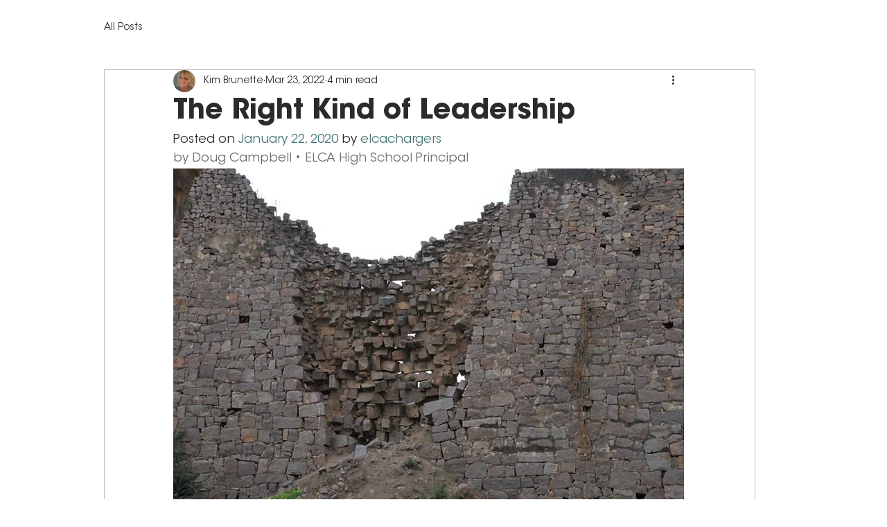

--- FILE ---
content_type: application/javascript; charset=UTF-8
request_url: https://contentdeploy.northstarmarketing.com/wp-content/themes/nsm-embeddable-content-theme/dist/widget-head.js
body_size: 430
content:
(function () {

	var license = window.nsm_settings.license;
	var widget = window.window.nsm_settings.widget_id;
	var target = window.window.nsm_settings.target_el;
	var page = encodeURIComponent(encodeURIComponent(window.location.href));

	fetch('https://contentdeploy.northstarmarketing.com/wp-json/nsmebd/v1/widget/get/' + widget + '/' + license)
		.then(function (response) {
			return response.json();
		}).then(function (data) {
			parsed = JSON.parse(data);
			// This is the HTML from our response as a text string
			var element = document.createElement("div");
			element.setAttribute('id', target);
			var dom_el = document.querySelector('' + parsed.relative_element);
			if (dom_el) {
				element.innerHTML = parsed.css + parsed.html;
				dom_el.after(element);

				if (parsed.javascript) {
					initJavascript(parsed.javascript);
				}
			}
		}).catch(function (err) {
			// There was an error
			console.warn('Something went wrong.', err);
		});


	function initJavascript(jsToRun) {
		var head = document.getElementsByTagName('head')[0] || document.documentElement;
		var nscr = document.createElement('script');

		nscr.type = 'text/javascript';
		nscr.textContent = jsToRun;
		nscr.setAttribute('name', 'nsm-cta-widget-js');
		head.insertBefore(nscr, head.firstChild);
	}

})();
